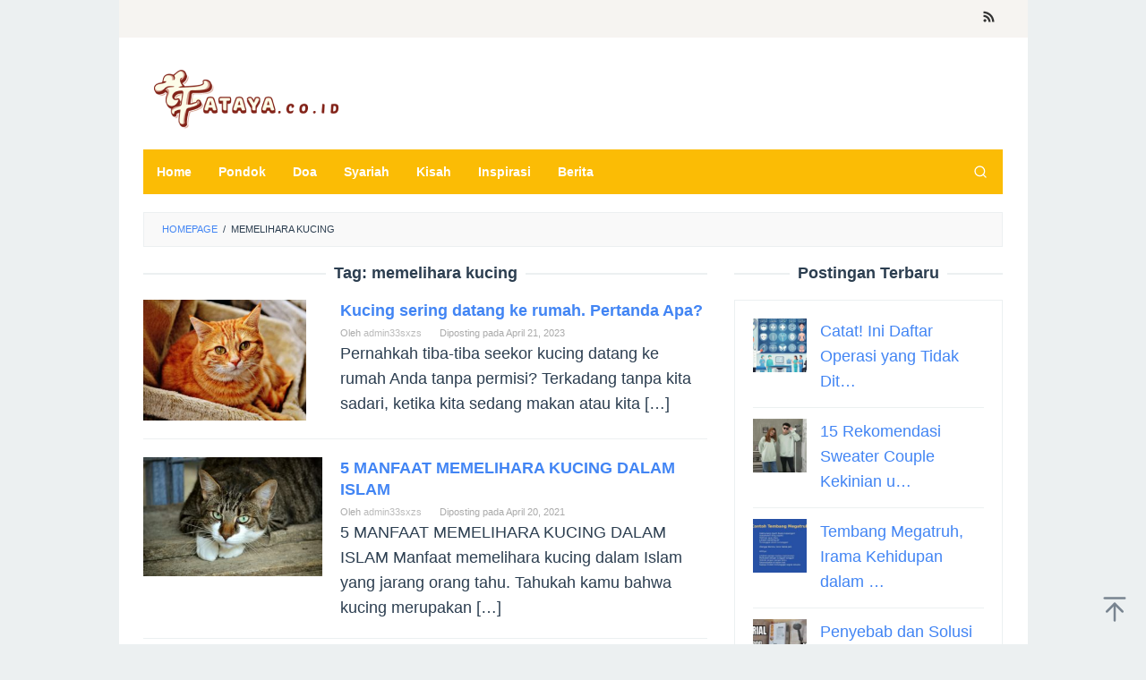

--- FILE ---
content_type: text/html; charset=utf-8
request_url: https://www.google.com/recaptcha/api2/aframe
body_size: 140
content:
<!DOCTYPE HTML><html><head><meta http-equiv="content-type" content="text/html; charset=UTF-8"></head><body><script nonce="fLINzZ0vPoFXJQ8bTNVCkA">/** Anti-fraud and anti-abuse applications only. See google.com/recaptcha */ try{var clients={'sodar':'https://pagead2.googlesyndication.com/pagead/sodar?'};window.addEventListener("message",function(a){try{if(a.source===window.parent){var b=JSON.parse(a.data);var c=clients[b['id']];if(c){var d=document.createElement('img');d.src=c+b['params']+'&rc='+(localStorage.getItem("rc::a")?sessionStorage.getItem("rc::b"):"");window.document.body.appendChild(d);sessionStorage.setItem("rc::e",parseInt(sessionStorage.getItem("rc::e")||0)+1);localStorage.setItem("rc::h",'1769764557350');}}}catch(b){}});window.parent.postMessage("_grecaptcha_ready", "*");}catch(b){}</script></body></html>